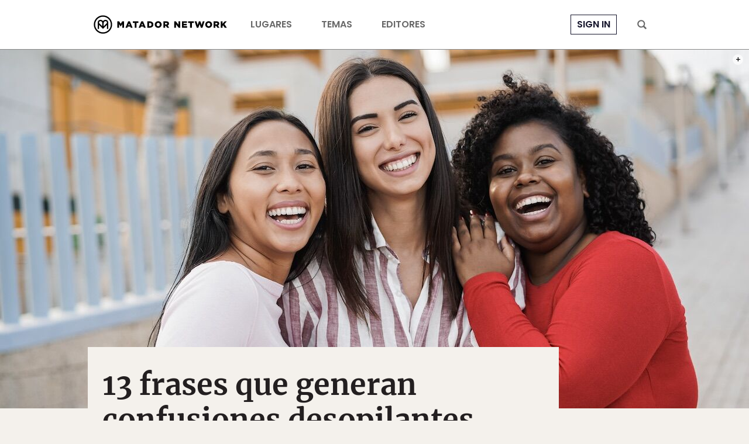

--- FILE ---
content_type: text/html; charset=utf-8
request_url: https://www.google.com/recaptcha/api2/aframe
body_size: 268
content:
<!DOCTYPE HTML><html><head><meta http-equiv="content-type" content="text/html; charset=UTF-8"></head><body><script nonce="SrKozM4rsQ6tFMXNv_JvxQ">/** Anti-fraud and anti-abuse applications only. See google.com/recaptcha */ try{var clients={'sodar':'https://pagead2.googlesyndication.com/pagead/sodar?'};window.addEventListener("message",function(a){try{if(a.source===window.parent){var b=JSON.parse(a.data);var c=clients[b['id']];if(c){var d=document.createElement('img');d.src=c+b['params']+'&rc='+(localStorage.getItem("rc::a")?sessionStorage.getItem("rc::b"):"");window.document.body.appendChild(d);sessionStorage.setItem("rc::e",parseInt(sessionStorage.getItem("rc::e")||0)+1);localStorage.setItem("rc::h",'1769756438781');}}}catch(b){}});window.parent.postMessage("_grecaptcha_ready", "*");}catch(b){}</script></body></html>

--- FILE ---
content_type: image/svg+xml
request_url: https://cdn1.matadornetwork.com/assets/images/mu/icon-twitter.svg
body_size: 48
content:
<svg xmlns="http://www.w3.org/2000/svg" viewBox="0 0 16 16">
<path d="M9.5,6.8L15.3,0h-1.4L8.9,5.9L4.8,0H0.2l6.1,8.9L0.2,16h1.4l5.3-6.2l4.3,6.2h4.7L9.5,6.8L9.5,6.8z M7.6,9L7,8.1L2.1,1h2.1l4,5.7l0.6,0.9l5.2,7.4h-2.1L7.6,9L7.6,9z"/>
</svg>

--- FILE ---
content_type: application/javascript
request_url: https://prism.app-us1.com/?a=90963874&u=https%3A%2F%2Fmatadornetwork.com%2Fes%2Ffrases-que-generan-confusion-entre-brasilenos-e-hispanohablantes%2F
body_size: 123
content:
window.visitorGlobalObject=window.visitorGlobalObject||window.prismGlobalObject;window.visitorGlobalObject.setVisitorId('f1fe304e-a41b-495d-9704-9091bda446c8', '90963874');window.visitorGlobalObject.setWhitelistedServices('tracking', '90963874');